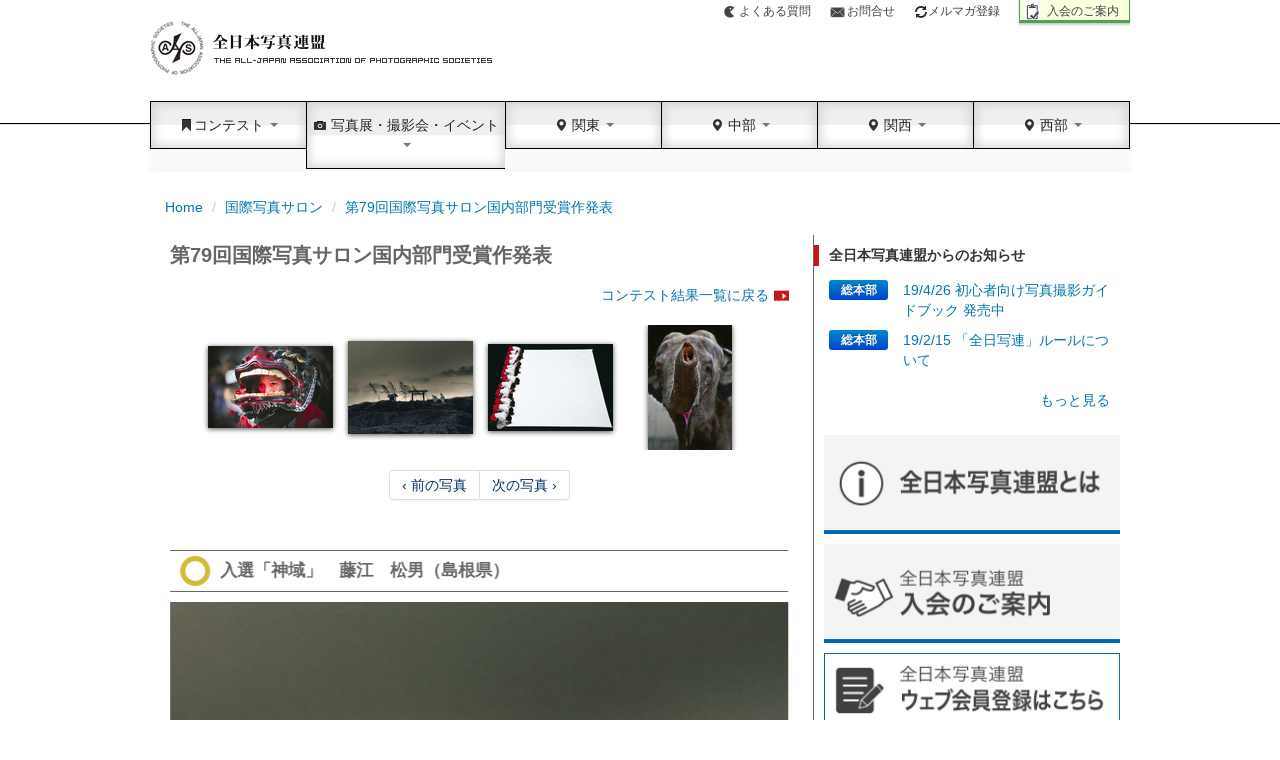

--- FILE ---
content_type: text/html; charset=UTF-8
request_url: https://www.photo-asahi.com/contest/2/547/result/697/52051.htm
body_size: 14205
content:
<!DOCTYPE html>
<html lang="ja">
<head>
<meta http-equiv="Content-Type" content="text/html; charset=utf-8">
<meta name="Keywords" content="全日本写真連盟,国際写真サロン,全日本写真展,日本の自然,関東本部,関西本部,中部本部,西部本部">
<meta name="Description" content="朝日新聞社が後援する写真愛好家の組織。コンクールの情報や入賞作品を紹介。">

  <meta name="robots" content="noindex" />

<link rel='canonical' href='https://www.photo-asahi.com/contest/2/547/result/697/52051.htm'>
<title>第79回国際写真サロン | 全日本写真連盟</title>
<meta name="viewport" content="width=device-width, initial-scale=1.0,minimum-scale=1.0, user-scalable=yes">
<link href="/static/vendor/bootstrap/css/bootstrap.css" rel="stylesheet" media="screen">
<link href="/static/vendor/bootstrap/css/bootstrap-responsive.css" rel="stylesheet">
<link href="/static/vendor/bootstrap-lightbox/bootstrap-lightbox.css" rel="stylesheet">
<link href="/static/vendor/bxslider/css/bxslider.css" rel="stylesheet">
<link href="/static/css/style.css?1708582338" rel="stylesheet">


    <!-- HTML5 shim, for IE6-8 support of HTML5 elements -->
    <!--[if lt IE 9]>
      <script src="https://html5shim.googlecode.com/svn/trunk/html5.js"></script>
    <![endif]-->
    
    <!--[if lte IE 7]>
<link href="/static/css/ie.css" rel="stylesheet" type="text/css" />
<![endif]-->
    <script src="https://ajax.googleapis.com/ajax/libs/jquery/3.6.0/jquery.min.js"></script>
    <link href="https://cdnjs.cloudflare.com/ajax/libs/lightbox2/2.7.1/css/lightbox.css" rel="stylesheet">
<script src="https://cdnjs.cloudflare.com/ajax/libs/lightbox2/2.7.1/js/lightbox.min.js" type="text/javascript"></script>
    <script src="/static/vendor/lazyload/js/lazyload.min.js"></script>

    <script src="/static/vendor/jquery.touchSwipe/jquery.touchSwipe.min.js"></script>
<!-- Google tag (gtag.js) -->
<script async src="https://www.googletagmanager.com/gtag/js?id=G-5ZZERD7540"></script>
<script>
  window.dataLayer = window.dataLayer || [];
  function gtag(){dataLayer.push(arguments);}
  gtag('js', new Date());

  gtag('config', 'G-5ZZERD7540');
</script>
  </head>
  <body>

<div class="container">
<header>
<ul class="list_header">
<li class="q"><a href="/faq/">よくある質問</a></li>
<li class="inq"><a href="/contact/">お問合せ</a></li>
<li class="profile"><a href="https://nx57.asp.cuenote.jp/mypage/regist/bsTT3gsb3sbbTRSz" target="_blank"><i class="icon-refresh"></i>メルマガ登録</a></li>
<li class="apply"><a href="/inquiry/">入会のご案内</a></li>
</ul>

<h1><a href="/">全日本写真連盟</a></h1>
</header>


<div id="navbar" class="navbar">
      <div class="navbar-inner">
      <span class="brand"><a href="/"><img src="/static/img/logo_photoasahi_mini.png" alt=""></a></span>
          <a class="btn btn-navbar" data-toggle="collapse" data-target=".nav-collapse">
            <span class="icon-bar"></span>
            <span class="icon-bar"></span>
            <span class="icon-bar"></span>
          </a>
          
          
          <div class="nav-collapse collapse" id="nav-collapse-01">
            <ul class="nav">
            
            <li class="dropdown"><a href="javascript:void(0)" class="dropdown-toggle" data-toggle="dropdown"><i class="icon-bookmark"></i>コンテスト <b class="caret"></b></a>
            <ul class="dropdown-menu">
                    <li><a href="/contest/list/">コンテスト一覧</a></li>
                    <li><a href="/contest/entry/">コンテスト募集</a></li>
                    <li><a href="/contest/result/">コンテスト結果</a></li>
                    <li><a href="/contest/book/">作品集</a></li>
                    <li><a href="/contest/tour/">作品展示案内</a></li>
            </ul></li>
            
            <li class="dropdown menu_h2"><a href="javascript:void(0)" class="dropdown-toggle" data-toggle="dropdown"><i class="icon-camera"></i> 写真展・撮影会・イベント <b class="caret"></b></a>
<ul class="dropdown-menu">
                    <li><a href="/event/exhibition/">写真展</a></li>
                    <li><a href="/event/photosession/">撮影会</a></li>
                    <li><a href="/event/other/">イベント</a></li>
            </ul></li>
                
            <li class="dropdown"><a href="javascript:void(0)" class="dropdown-toggle" data-toggle="dropdown"><i class="icon-map-marker"></i> 関東 <b class="caret"></b></a>                        
<ul class="dropdown-menu">
                    <li><a href="/kanto/">関東</a></li>
                                          <li><a href="/hokkaido/">北海道</a></li>
                                          <li><a href="/aomori/">青森県</a></li>
                                          <li><a href="/iwate/">岩手県</a></li>
                                          <li><a href="/miyagi/">宮城県</a></li>
                                          <li><a href="/akita/">秋田県</a></li>
                                          <li><a href="/yamagata/">山形県</a></li>
                                          <li><a href="/fukushima/">福島県</a></li>
                                          <li><a href="/ibaraki/">茨城県</a></li>
                                          <li><a href="/tochigi/">栃木県</a></li>
                                          <li><a href="/gunma/">群馬県</a></li>
                                          <li><a href="/saitama/">埼玉県</a></li>
                                          <li><a href="/chiba/">千葉県</a></li>
                                          <li><a href="/tokyo/">東京都</a></li>
                                          <li><a href="/kanagawa/">神奈川県</a></li>
                                          <li><a href="/niigata/">新潟県</a></li>
                                          <li><a href="/yamanashi/">山梨県</a></li>
                                          <li><a href="/nagano/">長野県</a></li>
                                          <li><a href="/shizuoka/">静岡県</a></li>
                                                            </ul>
            </li>
            <li class="dropdown"><a href="javascript:void(0)" class="dropdown-toggle" data-toggle="dropdown"><i class="icon-map-marker"></i> 中部  <b class="caret"></b></a>                        
<ul class="dropdown-menu">
                    <li><a href="/chubu/">中部地域</a></li>
                                          <li><a href="/gifu/" >岐阜県</a></li>
                                          <li><a href="/aichi/" >愛知県</a></li>
                                          <li><a href="/mie/" >三重県</a></li>
                                                             
                    </ul>
                  </li>
            <li class="dropdown"><a href="javascript:void(0)" class="dropdown-toggle" data-toggle="dropdown"><i class="icon-map-marker"></i> 関西  <b class="caret"></b></a>                        
<ul class="dropdown-menu">
                    <li><a href="/kansai/">関西本部</a></li>
                                          <li><a href="/toyama/" >富山県</a></li>
                                          <li><a href="/ishikawa/" >石川県</a></li>
                                          <li><a href="/fukui/" >福井県</a></li>
                                          <li><a href="/shiga/" >滋賀県</a></li>
                                          <li><a href="/kyoto/" >京都府</a></li>
                                          <li><a href="/osaka/" >大阪府</a></li>
                                          <li><a href="/santan/" >三たん地方</a></li>
                                          <li><a href="/hyogo/" >兵庫県</a></li>
                                          <li><a href="/nara/" >奈良県</a></li>
                                          <li><a href="/wakayama/" >和歌山県</a></li>
                                          <li><a href="/tottori/" >鳥取県</a></li>
                                          <li><a href="/shimane/" >島根県</a></li>
                                          <li><a href="/okayama/" >岡山県</a></li>
                                          <li><a href="/bingo/" >備後地方</a></li>
                                          <li><a href="/hiroshima/" >広島県</a></li>
                                          <li><a href="/tokushima/" >徳島県</a></li>
                                          <li><a href="/kagawa/" >香川県</a></li>
                                          <li><a href="/ehime/" >愛媛県</a></li>
                                          <li><a href="/kochi/" >高知県</a></li>
                                                      
                    </ul>
                  </li>
            <li class="dropdown"><a href="javascript:void(0)" class="dropdown-toggle" data-toggle="dropdown"><i class="icon-map-marker"></i> 西部  <b class="caret"></b></a>                        
<ul class="dropdown-menu">
                    <li><a href="/seibu/">西部地域</a></li>
                                          <li><a href="/yamaguchi/" tabindex="-1">山口県</a></li>
                                          <li><a href="/fukuoka/" tabindex="-1">福岡県</a></li>
                                          <li><a href="/saga/" tabindex="-1">佐賀県</a></li>
                                          <li><a href="/nagasaki/" tabindex="-1">長崎県</a></li>
                                          <li><a href="/kumamoto/" tabindex="-1">熊本県</a></li>
                                          <li><a href="/oita/" tabindex="-1">大分県</a></li>
                                          <li><a href="/miyazaki/" tabindex="-1">宮崎県</a></li>
                                          <li><a href="/kagoshima/" tabindex="-1">鹿児島県</a></li>
                                          <li><a href="/okinawa/" tabindex="-1">沖縄県</a></li>
                                                         
                    </ul>
                  </li>
</ul>

          </div><!--/.nav-collapse -->
          
          
          
        </div>
      </div>
    </div><!-- header container end -->


<div class="container">
    
<ul class="breadcrumb">
    <li><a href="/">Home</a> 
      <span class="divider">/</span>
    </li>
  
      <li><a href="/contest/2/">国際写真サロン</a>  <span class="divider">/</span></li>
      <li><a href="/contest/2/547/result/697/">第79回国際写真サロン国内部門受賞作発表</a> </li>
  </ul>    <div class="container-fluid">
    <div class="row-fluid">

        <div id="leaf" class="span8 clearfix">

<h2 class="t_main">第79回国際写真サロン国内部門受賞作発表</h2>
<span class="more"><a href="/contest/2/547/result/">コンテスト結果一覧に戻る</a></span>
    <div id="topcarousel">
    <div class="carousel slide" data-interval="false">
      <!-- Carousel items -->
      <div id="myCarousel" class="carousel-inner thumb">
                <div class="active item">
                            <div class="thumb_photoarea"><img src="/storage/2018/12/19/1646148518/t/125/160/d/8518.jpg" alt="" data-photo-id="52022"></div>
                            <div class="thumb_photoarea"><img src="/storage/2018/12/19/1646177950/t/125/131/d/7950.jpg" alt="" data-photo-id="52023"></div>
                            <div class="thumb_photoarea"><img src="/storage/2018/12/19/1646191760/t/125/171/d/1760.jpg" alt="" data-photo-id="52024"></div>
                            <div class="thumb_photoarea"><img src="/storage/2018/12/19/1646217880/t/125/84/d/7880.jpg" alt="" data-photo-id="52025"></div>
                    </div>
                <div class="active item">
                            <div class="thumb_photoarea"><img src="/storage/2018/12/19/1646246445/t/125/87/d/6445.jpg" alt="" data-photo-id="52026"></div>
                            <div class="thumb_photoarea"><img src="/storage/2018/12/19/1646266146/t/125/92/d/6146.jpg" alt="" data-photo-id="52027"></div>
                            <div class="thumb_photoarea"><img src="/storage/2018/12/19/1646281671/t/125/88/d/1671.jpg" alt="" data-photo-id="52028"></div>
                            <div class="thumb_photoarea"><img src="/storage/2018/12/19/1646317290/t/125/177/d/7290.jpg" alt="" data-photo-id="52029"></div>
                    </div>
                <div class="active item">
                            <div class="thumb_photoarea"><img src="/storage/2018/12/19/1646334755/t/125/82/d/4755.jpg" alt="" data-photo-id="52030"></div>
                            <div class="thumb_photoarea"><img src="/storage/2018/12/19/1646352013/t/125/150/d/2013.jpg" alt="" data-photo-id="52031"></div>
                            <div class="thumb_photoarea"><img src="/storage/2018/12/19/1646383135/t/125/67/d/3135.jpg" alt="" data-photo-id="52032"></div>
                            <div class="thumb_photoarea"><img src="/storage/2018/12/19/1646405162/t/125/144/d/5162.jpg" alt="" data-photo-id="52033"></div>
                    </div>
                <div class="active item">
                            <div class="thumb_photoarea"><img src="/storage/2018/12/19/1646424819/t/125/111/d/4819.jpg" alt="" data-photo-id="52034"></div>
                            <div class="thumb_photoarea"><img src="/storage/2018/12/19/1646455012/t/125/83/d/5012.jpg" alt="" data-photo-id="52035"></div>
                            <div class="thumb_photoarea"><img src="/storage/2018/12/19/1646475087/t/125/169/d/5087.jpg" alt="" data-photo-id="52036"></div>
                            <div class="thumb_photoarea"><img src="/storage/2018/12/19/1646496217/t/125/93/d/6217.jpg" alt="" data-photo-id="52037"></div>
                    </div>
                <div class="active item">
                            <div class="thumb_photoarea"><img src="/storage/2018/12/19/1646524997/t/125/91/d/4997.jpg" alt="" data-photo-id="52038"></div>
                            <div class="thumb_photoarea"><img src="/storage/2018/12/19/1646547091/t/125/107/d/7091.jpg" alt="" data-photo-id="52039"></div>
                            <div class="thumb_photoarea"><img src="/storage/2018/12/19/1646563852/t/125/109/d/3852.jpg" alt="" data-photo-id="52040"></div>
                            <div class="thumb_photoarea"><img src="/storage/2018/12/19/1646592324/t/125/86/d/2324.jpg" alt="" data-photo-id="52041"></div>
                    </div>
                <div class="active item">
                            <div class="thumb_photoarea"><img src="/storage/2018/12/19/1647018087/t/125/82/d/8087.jpg" alt="" data-photo-id="52042"></div>
                            <div class="thumb_photoarea"><img src="/storage/2018/12/19/1647035315/t/125/86/d/5315.jpg" alt="" data-photo-id="52043"></div>
                            <div class="thumb_photoarea"><img src="/storage/2018/12/19/1647064046/t/125/84/d/4046.jpg" alt="" data-photo-id="52044"></div>
                            <div class="thumb_photoarea"><img src="/storage/2018/12/19/1647089467/t/125/86/d/9467.jpg" alt="" data-photo-id="52045"></div>
                    </div>
                <div class="active item">
                            <div class="thumb_photoarea"><img src="/storage/2018/12/19/1647112575/t/125/83/d/2575.jpg" alt="" data-photo-id="52046"></div>
                            <div class="thumb_photoarea"><img src="/storage/2018/12/19/1647131064/t/125/79/d/1064.jpg" alt="" data-photo-id="52047"></div>
                            <div class="thumb_photoarea"><img src="/storage/2018/12/19/1647169402/t/125/84/d/9402.jpg" alt="" data-photo-id="52048"></div>
                            <div class="thumb_photoarea"><img src="/storage/2018/12/19/1647184745/t/125/103/d/4745.jpg" alt="" data-photo-id="52049"></div>
                    </div>
                <div class="active item">
                            <div class="thumb_photoarea"><img src="/storage/2018/12/19/1647212152/t/125/82/d/2152.jpg" alt="" data-photo-id="52050"></div>
                            <div class="thumb_photoarea"><img src="/storage/2018/12/19/1647239172/t/125/93/d/9172.jpg" alt="" data-photo-id="52051"></div>
                            <div class="thumb_photoarea"><img src="/storage/2018/12/19/1647251553/t/125/87/d/1553.jpg" alt="" data-photo-id="52052"></div>
                            <div class="thumb_photoarea"><img src="/storage/2018/12/19/1647284881/t/125/185/d/4881.jpg" alt="" data-photo-id="52053"></div>
                    </div>
                <div class="active item">
                            <div class="thumb_photoarea"><img src="/storage/2018/12/19/1647313865/t/125/92/d/3865.jpg" alt="" data-photo-id="52054"></div>
                            <div class="thumb_photoarea"><img src="/storage/2018/12/19/1647337353/t/125/90/d/7353.jpg" alt="" data-photo-id="52055"></div>
                            <div class="thumb_photoarea"><img src="/storage/2018/12/19/1647356895/t/125/89/d/6895.jpg" alt="" data-photo-id="52056"></div>
                            <div class="thumb_photoarea"><img src="/storage/2018/12/19/1647385893/t/125/83/d/5893.jpg" alt="" data-photo-id="52057"></div>
                    </div>
                <div class="active item">
                            <div class="thumb_photoarea"><img src="/storage/2018/12/19/1647402933/t/125/189/d/2933.jpg" alt="" data-photo-id="52058"></div>
                            <div class="thumb_photoarea"><img src="/storage/2018/12/19/1647438402/t/125/87/d/8402.jpg" alt="" data-photo-id="52059"></div>
                            <div class="thumb_photoarea"><img src="/storage/2018/12/19/1647453249/t/125/103/d/3249.jpg" alt="" data-photo-id="52060"></div>
                            <div class="thumb_photoarea"><img src="/storage/2018/12/19/1647485531/t/125/149/d/5531.jpg" alt="" data-photo-id="52061"></div>
                    </div>
                <div class="active item">
                            <div class="thumb_photoarea"><img src="/storage/2018/12/19/1647508242/t/125/87/d/8242.jpg" alt="" data-photo-id="52062"></div>
                            <div class="thumb_photoarea"><img src="/storage/2018/12/19/1647525966/t/125/82/d/5966.jpg" alt="" data-photo-id="52063"></div>
                            <div class="thumb_photoarea"><img src="/storage/2018/12/19/1647558772/t/125/82/d/8772.jpg" alt="" data-photo-id="52064"></div>
                            <div class="thumb_photoarea"><img src="/storage/2018/12/19/1647575994/t/125/83/d/5994.jpg" alt="" data-photo-id="52065"></div>
                    </div>
                <div class="active item">
                            <div class="thumb_photoarea"><img src="/storage/2018/12/19/1648005291/t/125/165/d/5291.jpg" alt="" data-photo-id="52066"></div>
                    </div>
              </div>
      <!-- Carousel nav -->
 <!--    <a class="carousel-control navleft" href="#myCarousel" data-slide="prev">‹</a>
      <a class="carousel-control navright" href="#myCarousel" data-slide="next">›</a>
      -->
      
    </div><!-- carousel end -->
<div class="pagination pagination-centered">
<ul>
      <li id="list-prev"></li>
      <li id="list-next"></li>
        </ul>
</div>

    </div>


<div class="carousel slide"  data-interval="false">
  <!-- Carousel items -->
  <div id="myCarousel2" class="carousel-inner">
  
    <div class="item active item-count-0 item-hidden " data-photo-id="52022" data-src="/storage/2018/12/19/1646148518/8518.jpg" data-alt="審査委員特別賞「姉妹の傘」　宮田　ゆか（山口県）"><div class="carousel-phototitle">
      <h2 class="award"><span>&nbsp;</span>審査委員特別賞「姉妹の傘」　宮田　ゆか（山口県）</h2>
    </div>
<a href="/storage/2018/12/19/1646148518/8518.jpg" data-lightbox="image" title="審査委員特別賞「姉妹の傘」　宮田　ゆか（山口県）"><img src="/storage/2018/12/19/1646148518/t/388/500/d/8518.jpg" data-src="/storage/2018/12/19/1646148518/t/388/500/d/8518.jpg" alt=""></a>
<p class="photo-detail">お祭りの顔のメイクを撮った写真を多く見る中で、作者が素直に「可愛い」と感じたままが表現されている。夕暮れ時の光が被写体とフィットし、２人のキツネ顔が傘の中に入ることで姉妹の可愛い姿を強調できた。</p>


                <div class="sns_area">
                <ul class="clearfix">
                <li>
                  <a href="https://twitter.com/share" data-url="https://www.photo-asahi.com/contest/2/547/result/697/52051.htm" data-text="姉妹の傘" class="twitter-share-button">Tweet</a>
</li>
                <li>
      <div id="fb-root"></div>
<div class="fb-like" data-href="https://www.photo-asahi.com/contest/2/547/result/697/52051.htm" data-text="姉妹の傘"  data-send="false" data-layout="button_count" data-width="450" data-show-faces="true"></div>
</li>
</ul>

                </div>


<p>
  <i class="icon-search"></i> 
  写真をクリックすると拡大して表示されます
</p>
</div>

  
    <div class="item active item-count-1 item-hidden " data-photo-id="52023" data-src="/storage/2018/12/19/1646177950/7950.jpg" data-alt="審査委員特別賞「誕生」　那須　裕一朗（福岡県）"><div class="carousel-phototitle">
      <h2 class="award"><span>&nbsp;</span>審査委員特別賞「誕生」　那須　裕一朗（福岡県）</h2>
    </div>
<a href="/storage/2018/12/19/1646177950/7950.jpg" data-lightbox="image" title="審査委員特別賞「誕生」　那須　裕一朗（福岡県）"><img src="/storage/2018/12/19/1646177950/t/476/500/d/7950.jpg" data-src="/storage/2018/12/19/1646177950/t/476/500/d/7950.jpg" alt=""></a>
<p class="photo-detail">誰も否定できない可愛さあふれる写真。人間の手と子猫とのスケールの違いにちょっと驚かされもする作品だ。</p>


                <div class="sns_area">
                <ul class="clearfix">
                <li>
                  <a href="https://twitter.com/share" data-url="https://www.photo-asahi.com/contest/2/547/result/697/52051.htm" data-text="誕生" class="twitter-share-button">Tweet</a>
</li>
                <li>
      <div id="fb-root"></div>
<div class="fb-like" data-href="https://www.photo-asahi.com/contest/2/547/result/697/52051.htm" data-text="誕生"  data-send="false" data-layout="button_count" data-width="450" data-show-faces="true"></div>
</li>
</ul>

                </div>


<p>
  <i class="icon-search"></i> 
  写真をクリックすると拡大して表示されます
</p>
</div>

  
    <div class="item active item-count-2 item-hidden " data-photo-id="52024" data-src="/storage/2018/12/19/1646191760/1760.jpg" data-alt="審査委員特別賞「帰り道」　梁井　英雄（三重県）"><div class="carousel-phototitle">
      <h2 class="award"><span>&nbsp;</span>審査委員特別賞「帰り道」　梁井　英雄（三重県）</h2>
    </div>
<a href="/storage/2018/12/19/1646191760/1760.jpg" data-lightbox="image" title="審査委員特別賞「帰り道」　梁井　英雄（三重県）"><img src="/storage/2018/12/19/1646191760/t/365/500/d/1760.jpg" data-src="/storage/2018/12/19/1646191760/t/365/500/d/1760.jpg" alt=""></a>
<p class="photo-detail">母の手と子どもの背中がつながっているということが素晴らしい。親子の強い絆を感じる。傘の下の陰にいるもう１人の子どもを少し明るく出してあげると、もっと親子の情感が出たと思う。</p>


                <div class="sns_area">
                <ul class="clearfix">
                <li>
                  <a href="https://twitter.com/share" data-url="https://www.photo-asahi.com/contest/2/547/result/697/52051.htm" data-text="帰り道" class="twitter-share-button">Tweet</a>
</li>
                <li>
      <div id="fb-root"></div>
<div class="fb-like" data-href="https://www.photo-asahi.com/contest/2/547/result/697/52051.htm" data-text="帰り道"  data-send="false" data-layout="button_count" data-width="450" data-show-faces="true"></div>
</li>
</ul>

                </div>


<p>
  <i class="icon-search"></i> 
  写真をクリックすると拡大して表示されます
</p>
</div>

  
    <div class="item active item-count-3 item-hidden " data-photo-id="52025" data-src="/storage/2018/12/19/1646217880/7880.jpg" data-alt="入選「道草」　小畑　一弘（岩手県）"><div class="carousel-phototitle">
      <h2 class="award"><span>&nbsp;</span>入選「道草」　小畑　一弘（岩手県）</h2>
    </div>
<a href="/storage/2018/12/19/1646217880/7880.jpg" data-lightbox="image" title="入選「道草」　小畑　一弘（岩手県）"><img src="/storage/2018/12/19/1646217880/t/737/500/d/7880.jpg" data-src="/storage/2018/12/19/1646217880/t/737/500/d/7880.jpg" alt=""></a>
<p class="photo-detail"></p>


                <div class="sns_area">
                <ul class="clearfix">
                <li>
                  <a href="https://twitter.com/share" data-url="https://www.photo-asahi.com/contest/2/547/result/697/52051.htm" data-text="道草" class="twitter-share-button">Tweet</a>
</li>
                <li>
      <div id="fb-root"></div>
<div class="fb-like" data-href="https://www.photo-asahi.com/contest/2/547/result/697/52051.htm" data-text="道草"  data-send="false" data-layout="button_count" data-width="450" data-show-faces="true"></div>
</li>
</ul>

                </div>


<p>
  <i class="icon-search"></i> 
  写真をクリックすると拡大して表示されます
</p>
</div>

  
    <div class="item active item-count-4 item-hidden " data-photo-id="52026" data-src="/storage/2018/12/19/1646246445/6445.jpg" data-alt="入選「夢の中へ」　三浦　進（秋田県）"><div class="carousel-phototitle">
      <h2 class="award"><span>&nbsp;</span>入選「夢の中へ」　三浦　進（秋田県）</h2>
    </div>
<a href="/storage/2018/12/19/1646246445/6445.jpg" data-lightbox="image" title="入選「夢の中へ」　三浦　進（秋田県）"><img src="/storage/2018/12/19/1646246445/t/712/500/d/6445.jpg" data-src="/storage/2018/12/19/1646246445/t/712/500/d/6445.jpg" alt=""></a>
<p class="photo-detail"></p>


                <div class="sns_area">
                <ul class="clearfix">
                <li>
                  <a href="https://twitter.com/share" data-url="https://www.photo-asahi.com/contest/2/547/result/697/52051.htm" data-text="夢の中へ" class="twitter-share-button">Tweet</a>
</li>
                <li>
      <div id="fb-root"></div>
<div class="fb-like" data-href="https://www.photo-asahi.com/contest/2/547/result/697/52051.htm" data-text="夢の中へ"  data-send="false" data-layout="button_count" data-width="450" data-show-faces="true"></div>
</li>
</ul>

                </div>


<p>
  <i class="icon-search"></i> 
  写真をクリックすると拡大して表示されます
</p>
</div>

  
    <div class="item active item-count-5 item-hidden " data-photo-id="52027" data-src="/storage/2018/12/19/1646266146/6146.jpg" data-alt="入選「出番前」　五十嵐　邦彦（秋田県）"><div class="carousel-phototitle">
      <h2 class="award"><span>&nbsp;</span>入選「出番前」　五十嵐　邦彦（秋田県）</h2>
    </div>
<a href="/storage/2018/12/19/1646266146/6146.jpg" data-lightbox="image" title="入選「出番前」　五十嵐　邦彦（秋田県）"><img src="/storage/2018/12/19/1646266146/t/672/500/d/6146.jpg" data-src="/storage/2018/12/19/1646266146/t/672/500/d/6146.jpg" alt=""></a>
<p class="photo-detail"></p>


                <div class="sns_area">
                <ul class="clearfix">
                <li>
                  <a href="https://twitter.com/share" data-url="https://www.photo-asahi.com/contest/2/547/result/697/52051.htm" data-text="出番前" class="twitter-share-button">Tweet</a>
</li>
                <li>
      <div id="fb-root"></div>
<div class="fb-like" data-href="https://www.photo-asahi.com/contest/2/547/result/697/52051.htm" data-text="出番前"  data-send="false" data-layout="button_count" data-width="450" data-show-faces="true"></div>
</li>
</ul>

                </div>


<p>
  <i class="icon-search"></i> 
  写真をクリックすると拡大して表示されます
</p>
</div>

  
    <div class="item active item-count-6 item-hidden " data-photo-id="52028" data-src="/storage/2018/12/19/1646281671/1671.jpg" data-alt="入選「希望の朝」　古橋　一郎（茨城県）"><div class="carousel-phototitle">
      <h2 class="award"><span>&nbsp;</span>入選「希望の朝」　古橋　一郎（茨城県）</h2>
    </div>
<a href="/storage/2018/12/19/1646281671/1671.jpg" data-lightbox="image" title="入選「希望の朝」　古橋　一郎（茨城県）"><img src="/storage/2018/12/19/1646281671/t/708/500/d/1671.jpg" data-src="/storage/2018/12/19/1646281671/t/708/500/d/1671.jpg" alt=""></a>
<p class="photo-detail"></p>


                <div class="sns_area">
                <ul class="clearfix">
                <li>
                  <a href="https://twitter.com/share" data-url="https://www.photo-asahi.com/contest/2/547/result/697/52051.htm" data-text="希望の朝" class="twitter-share-button">Tweet</a>
</li>
                <li>
      <div id="fb-root"></div>
<div class="fb-like" data-href="https://www.photo-asahi.com/contest/2/547/result/697/52051.htm" data-text="希望の朝"  data-send="false" data-layout="button_count" data-width="450" data-show-faces="true"></div>
</li>
</ul>

                </div>


<p>
  <i class="icon-search"></i> 
  写真をクリックすると拡大して表示されます
</p>
</div>

  
    <div class="item active item-count-7 item-hidden " data-photo-id="52029" data-src="/storage/2018/12/19/1646317290/7290.jpg" data-alt="入選「出現」　佐海　忠夫（栃木県）"><div class="carousel-phototitle">
      <h2 class="award"><span>&nbsp;</span>入選「出現」　佐海　忠夫（栃木県）</h2>
    </div>
<a href="/storage/2018/12/19/1646317290/7290.jpg" data-lightbox="image" title="入選「出現」　佐海　忠夫（栃木県）"><img src="/storage/2018/12/19/1646317290/t/352/500/d/7290.jpg" data-src="/storage/2018/12/19/1646317290/t/352/500/d/7290.jpg" alt=""></a>
<p class="photo-detail"></p>


                <div class="sns_area">
                <ul class="clearfix">
                <li>
                  <a href="https://twitter.com/share" data-url="https://www.photo-asahi.com/contest/2/547/result/697/52051.htm" data-text="出現" class="twitter-share-button">Tweet</a>
</li>
                <li>
      <div id="fb-root"></div>
<div class="fb-like" data-href="https://www.photo-asahi.com/contest/2/547/result/697/52051.htm" data-text="出現"  data-send="false" data-layout="button_count" data-width="450" data-show-faces="true"></div>
</li>
</ul>

                </div>


<p>
  <i class="icon-search"></i> 
  写真をクリックすると拡大して表示されます
</p>
</div>

  
    <div class="item active item-count-8 item-hidden " data-photo-id="52030" data-src="/storage/2018/12/19/1646334755/4755.jpg" data-alt="入選「村回り」　大野　登（埼玉県）"><div class="carousel-phototitle">
      <h2 class="award"><span>&nbsp;</span>入選「村回り」　大野　登（埼玉県）</h2>
    </div>
<a href="/storage/2018/12/19/1646334755/4755.jpg" data-lightbox="image" title="入選「村回り」　大野　登（埼玉県）"><img src="/storage/2018/12/19/1646334755/t/756/500/d/4755.jpg" data-src="/storage/2018/12/19/1646334755/t/756/500/d/4755.jpg" alt=""></a>
<p class="photo-detail"></p>


                <div class="sns_area">
                <ul class="clearfix">
                <li>
                  <a href="https://twitter.com/share" data-url="https://www.photo-asahi.com/contest/2/547/result/697/52051.htm" data-text="村回り" class="twitter-share-button">Tweet</a>
</li>
                <li>
      <div id="fb-root"></div>
<div class="fb-like" data-href="https://www.photo-asahi.com/contest/2/547/result/697/52051.htm" data-text="村回り"  data-send="false" data-layout="button_count" data-width="450" data-show-faces="true"></div>
</li>
</ul>

                </div>


<p>
  <i class="icon-search"></i> 
  写真をクリックすると拡大して表示されます
</p>
</div>

  
    <div class="item active item-count-9 item-hidden " data-photo-id="52031" data-src="/storage/2018/12/19/1646352013/2013.jpg" data-alt="入選「希望」　古清水　輝光（千葉県）"><div class="carousel-phototitle">
      <h2 class="award"><span>&nbsp;</span>入選「希望」　古清水　輝光（千葉県）</h2>
    </div>
<a href="/storage/2018/12/19/1646352013/2013.jpg" data-lightbox="image" title="入選「希望」　古清水　輝光（千葉県）"><img src="/storage/2018/12/19/1646352013/t/415/500/d/2013.jpg" data-src="/storage/2018/12/19/1646352013/t/415/500/d/2013.jpg" alt=""></a>
<p class="photo-detail"></p>


                <div class="sns_area">
                <ul class="clearfix">
                <li>
                  <a href="https://twitter.com/share" data-url="https://www.photo-asahi.com/contest/2/547/result/697/52051.htm" data-text="希望" class="twitter-share-button">Tweet</a>
</li>
                <li>
      <div id="fb-root"></div>
<div class="fb-like" data-href="https://www.photo-asahi.com/contest/2/547/result/697/52051.htm" data-text="希望"  data-send="false" data-layout="button_count" data-width="450" data-show-faces="true"></div>
</li>
</ul>

                </div>


<p>
  <i class="icon-search"></i> 
  写真をクリックすると拡大して表示されます
</p>
</div>

  
    <div class="item active item-count-10 item-hidden " data-photo-id="52032" data-src="/storage/2018/12/19/1646383135/3135.jpg" data-alt="入選「SEXY！」　鳥山　妙子（神奈川県）"><div class="carousel-phototitle">
      <h2 class="award"><span>&nbsp;</span>入選「SEXY！」　鳥山　妙子（神奈川県）</h2>
    </div>
<a href="/storage/2018/12/19/1646383135/3135.jpg" data-lightbox="image" title="入選「SEXY！」　鳥山　妙子（神奈川県）"><img src="/storage/2018/12/19/1646383135/t/925/500/d/3135.jpg" data-src="/storage/2018/12/19/1646383135/t/925/500/d/3135.jpg" alt=""></a>
<p class="photo-detail"></p>


                <div class="sns_area">
                <ul class="clearfix">
                <li>
                  <a href="https://twitter.com/share" data-url="https://www.photo-asahi.com/contest/2/547/result/697/52051.htm" data-text="SEXY！" class="twitter-share-button">Tweet</a>
</li>
                <li>
      <div id="fb-root"></div>
<div class="fb-like" data-href="https://www.photo-asahi.com/contest/2/547/result/697/52051.htm" data-text="SEXY！"  data-send="false" data-layout="button_count" data-width="450" data-show-faces="true"></div>
</li>
</ul>

                </div>


<p>
  <i class="icon-search"></i> 
  写真をクリックすると拡大して表示されます
</p>
</div>

  
    <div class="item active item-count-11 item-hidden " data-photo-id="52033" data-src="/storage/2018/12/19/1646405162/5162.jpg" data-alt="入選「形相」　増田　将洋（新潟県）"><div class="carousel-phototitle">
      <h2 class="award"><span>&nbsp;</span>入選「形相」　増田　将洋（新潟県）</h2>
    </div>
<a href="/storage/2018/12/19/1646405162/5162.jpg" data-lightbox="image" title="入選「形相」　増田　将洋（新潟県）"><img src="/storage/2018/12/19/1646405162/t/431/500/d/5162.jpg" data-src="/storage/2018/12/19/1646405162/t/431/500/d/5162.jpg" alt=""></a>
<p class="photo-detail"></p>


                <div class="sns_area">
                <ul class="clearfix">
                <li>
                  <a href="https://twitter.com/share" data-url="https://www.photo-asahi.com/contest/2/547/result/697/52051.htm" data-text="形相" class="twitter-share-button">Tweet</a>
</li>
                <li>
      <div id="fb-root"></div>
<div class="fb-like" data-href="https://www.photo-asahi.com/contest/2/547/result/697/52051.htm" data-text="形相"  data-send="false" data-layout="button_count" data-width="450" data-show-faces="true"></div>
</li>
</ul>

                </div>


<p>
  <i class="icon-search"></i> 
  写真をクリックすると拡大して表示されます
</p>
</div>

  
    <div class="item active item-count-12 item-hidden " data-photo-id="52034" data-src="/storage/2018/12/19/1646424819/4819.jpg" data-alt="入選「荒天の兆し」　山内　和子（福井県）"><div class="carousel-phototitle">
      <h2 class="award"><span>&nbsp;</span>入選「荒天の兆し」　山内　和子（福井県）</h2>
    </div>
<a href="/storage/2018/12/19/1646424819/4819.jpg" data-lightbox="image" title="入選「荒天の兆し」　山内　和子（福井県）"><img src="/storage/2018/12/19/1646424819/t/559/500/d/4819.jpg" data-src="/storage/2018/12/19/1646424819/t/559/500/d/4819.jpg" alt=""></a>
<p class="photo-detail"></p>


                <div class="sns_area">
                <ul class="clearfix">
                <li>
                  <a href="https://twitter.com/share" data-url="https://www.photo-asahi.com/contest/2/547/result/697/52051.htm" data-text="荒天の兆し" class="twitter-share-button">Tweet</a>
</li>
                <li>
      <div id="fb-root"></div>
<div class="fb-like" data-href="https://www.photo-asahi.com/contest/2/547/result/697/52051.htm" data-text="荒天の兆し"  data-send="false" data-layout="button_count" data-width="450" data-show-faces="true"></div>
</li>
</ul>

                </div>


<p>
  <i class="icon-search"></i> 
  写真をクリックすると拡大して表示されます
</p>
</div>

  
    <div class="item active item-count-13 item-hidden " data-photo-id="52035" data-src="/storage/2018/12/19/1646455012/5012.jpg" data-alt="入選「旧街道」　堀江　柾夫（岐阜県）"><div class="carousel-phototitle">
      <h2 class="award"><span>&nbsp;</span>入選「旧街道」　堀江　柾夫（岐阜県）</h2>
    </div>
<a href="/storage/2018/12/19/1646455012/5012.jpg" data-lightbox="image" title="入選「旧街道」　堀江　柾夫（岐阜県）"><img src="/storage/2018/12/19/1646455012/t/748/500/d/5012.jpg" data-src="/storage/2018/12/19/1646455012/t/748/500/d/5012.jpg" alt=""></a>
<p class="photo-detail"></p>


                <div class="sns_area">
                <ul class="clearfix">
                <li>
                  <a href="https://twitter.com/share" data-url="https://www.photo-asahi.com/contest/2/547/result/697/52051.htm" data-text="旧街道" class="twitter-share-button">Tweet</a>
</li>
                <li>
      <div id="fb-root"></div>
<div class="fb-like" data-href="https://www.photo-asahi.com/contest/2/547/result/697/52051.htm" data-text="旧街道"  data-send="false" data-layout="button_count" data-width="450" data-show-faces="true"></div>
</li>
</ul>

                </div>


<p>
  <i class="icon-search"></i> 
  写真をクリックすると拡大して表示されます
</p>
</div>

  
    <div class="item active item-count-14 item-hidden " data-photo-id="52036" data-src="/storage/2018/12/19/1646475087/5087.jpg" data-alt="入選「宮出し」　笹沼　昭二（静岡県）"><div class="carousel-phototitle">
      <h2 class="award"><span>&nbsp;</span>入選「宮出し」　笹沼　昭二（静岡県）</h2>
    </div>
<a href="/storage/2018/12/19/1646475087/5087.jpg" data-lightbox="image" title="入選「宮出し」　笹沼　昭二（静岡県）"><img src="/storage/2018/12/19/1646475087/t/367/500/d/5087.jpg" data-src="/storage/2018/12/19/1646475087/t/367/500/d/5087.jpg" alt=""></a>
<p class="photo-detail"></p>


                <div class="sns_area">
                <ul class="clearfix">
                <li>
                  <a href="https://twitter.com/share" data-url="https://www.photo-asahi.com/contest/2/547/result/697/52051.htm" data-text="宮出し" class="twitter-share-button">Tweet</a>
</li>
                <li>
      <div id="fb-root"></div>
<div class="fb-like" data-href="https://www.photo-asahi.com/contest/2/547/result/697/52051.htm" data-text="宮出し"  data-send="false" data-layout="button_count" data-width="450" data-show-faces="true"></div>
</li>
</ul>

                </div>


<p>
  <i class="icon-search"></i> 
  写真をクリックすると拡大して表示されます
</p>
</div>

  
    <div class="item active item-count-15 item-hidden " data-photo-id="52037" data-src="/storage/2018/12/19/1646496217/6217.jpg" data-alt="入選「アピール」　堀田　武（愛知県）"><div class="carousel-phototitle">
      <h2 class="award"><span>&nbsp;</span>入選「アピール」　堀田　武（愛知県）</h2>
    </div>
<a href="/storage/2018/12/19/1646496217/6217.jpg" data-lightbox="image" title="入選「アピール」　堀田　武（愛知県）"><img src="/storage/2018/12/19/1646496217/t/670/500/d/6217.jpg" data-src="/storage/2018/12/19/1646496217/t/670/500/d/6217.jpg" alt=""></a>
<p class="photo-detail"></p>


                <div class="sns_area">
                <ul class="clearfix">
                <li>
                  <a href="https://twitter.com/share" data-url="https://www.photo-asahi.com/contest/2/547/result/697/52051.htm" data-text="アピール" class="twitter-share-button">Tweet</a>
</li>
                <li>
      <div id="fb-root"></div>
<div class="fb-like" data-href="https://www.photo-asahi.com/contest/2/547/result/697/52051.htm" data-text="アピール"  data-send="false" data-layout="button_count" data-width="450" data-show-faces="true"></div>
</li>
</ul>

                </div>


<p>
  <i class="icon-search"></i> 
  写真をクリックすると拡大して表示されます
</p>
</div>

  
    <div class="item active item-count-16 item-hidden " data-photo-id="52038" data-src="/storage/2018/12/19/1646524997/4997.jpg" data-alt="入選「盛夏」　川合　軍（愛知県）"><div class="carousel-phototitle">
      <h2 class="award"><span>&nbsp;</span>入選「盛夏」　川合　軍（愛知県）</h2>
    </div>
<a href="/storage/2018/12/19/1646524997/4997.jpg" data-lightbox="image" title="入選「盛夏」　川合　軍（愛知県）"><img src="/storage/2018/12/19/1646524997/t/684/500/d/4997.jpg" data-src="/storage/2018/12/19/1646524997/t/684/500/d/4997.jpg" alt=""></a>
<p class="photo-detail"></p>


                <div class="sns_area">
                <ul class="clearfix">
                <li>
                  <a href="https://twitter.com/share" data-url="https://www.photo-asahi.com/contest/2/547/result/697/52051.htm" data-text="盛夏" class="twitter-share-button">Tweet</a>
</li>
                <li>
      <div id="fb-root"></div>
<div class="fb-like" data-href="https://www.photo-asahi.com/contest/2/547/result/697/52051.htm" data-text="盛夏"  data-send="false" data-layout="button_count" data-width="450" data-show-faces="true"></div>
</li>
</ul>

                </div>


<p>
  <i class="icon-search"></i> 
  写真をクリックすると拡大して表示されます
</p>
</div>

  
    <div class="item active item-count-17 item-hidden " data-photo-id="52039" data-src="/storage/2018/12/19/1646547091/7091.jpg" data-alt="入選「猫目線」　安藤　宏幸（愛知県）"><div class="carousel-phototitle">
      <h2 class="award"><span>&nbsp;</span>入選「猫目線」　安藤　宏幸（愛知県）</h2>
    </div>
<a href="/storage/2018/12/19/1646547091/7091.jpg" data-lightbox="image" title="入選「猫目線」　安藤　宏幸（愛知県）"><img src="/storage/2018/12/19/1646547091/t/583/500/d/7091.jpg" data-src="/storage/2018/12/19/1646547091/t/583/500/d/7091.jpg" alt=""></a>
<p class="photo-detail"></p>


                <div class="sns_area">
                <ul class="clearfix">
                <li>
                  <a href="https://twitter.com/share" data-url="https://www.photo-asahi.com/contest/2/547/result/697/52051.htm" data-text="猫目線" class="twitter-share-button">Tweet</a>
</li>
                <li>
      <div id="fb-root"></div>
<div class="fb-like" data-href="https://www.photo-asahi.com/contest/2/547/result/697/52051.htm" data-text="猫目線"  data-send="false" data-layout="button_count" data-width="450" data-show-faces="true"></div>
</li>
</ul>

                </div>


<p>
  <i class="icon-search"></i> 
  写真をクリックすると拡大して表示されます
</p>
</div>

  
    <div class="item active item-count-18 item-hidden " data-photo-id="52040" data-src="/storage/2018/12/19/1646563852/3852.jpg" data-alt="入選「母子」　外勢　肇（愛知県）"><div class="carousel-phototitle">
      <h2 class="award"><span>&nbsp;</span>入選「母子」　外勢　肇（愛知県）</h2>
    </div>
<a href="/storage/2018/12/19/1646563852/3852.jpg" data-lightbox="image" title="入選「母子」　外勢　肇（愛知県）"><img src="/storage/2018/12/19/1646563852/t/572/500/d/3852.jpg" data-src="/storage/2018/12/19/1646563852/t/572/500/d/3852.jpg" alt=""></a>
<p class="photo-detail"></p>


                <div class="sns_area">
                <ul class="clearfix">
                <li>
                  <a href="https://twitter.com/share" data-url="https://www.photo-asahi.com/contest/2/547/result/697/52051.htm" data-text="母子" class="twitter-share-button">Tweet</a>
</li>
                <li>
      <div id="fb-root"></div>
<div class="fb-like" data-href="https://www.photo-asahi.com/contest/2/547/result/697/52051.htm" data-text="母子"  data-send="false" data-layout="button_count" data-width="450" data-show-faces="true"></div>
</li>
</ul>

                </div>


<p>
  <i class="icon-search"></i> 
  写真をクリックすると拡大して表示されます
</p>
</div>

  
    <div class="item active item-count-19 item-hidden " data-photo-id="52041" data-src="/storage/2018/12/19/1646592324/2324.jpg" data-alt="入選「タッチ」　岡本　邦良（愛知県）"><div class="carousel-phototitle">
      <h2 class="award"><span>&nbsp;</span>入選「タッチ」　岡本　邦良（愛知県）</h2>
    </div>
<a href="/storage/2018/12/19/1646592324/2324.jpg" data-lightbox="image" title="入選「タッチ」　岡本　邦良（愛知県）"><img src="/storage/2018/12/19/1646592324/t/718/500/d/2324.jpg" data-src="/storage/2018/12/19/1646592324/t/718/500/d/2324.jpg" alt=""></a>
<p class="photo-detail"></p>


                <div class="sns_area">
                <ul class="clearfix">
                <li>
                  <a href="https://twitter.com/share" data-url="https://www.photo-asahi.com/contest/2/547/result/697/52051.htm" data-text="タッチ" class="twitter-share-button">Tweet</a>
</li>
                <li>
      <div id="fb-root"></div>
<div class="fb-like" data-href="https://www.photo-asahi.com/contest/2/547/result/697/52051.htm" data-text="タッチ"  data-send="false" data-layout="button_count" data-width="450" data-show-faces="true"></div>
</li>
</ul>

                </div>


<p>
  <i class="icon-search"></i> 
  写真をクリックすると拡大して表示されます
</p>
</div>

  
    <div class="item active item-count-20 item-hidden " data-photo-id="52042" data-src="/storage/2018/12/19/1647018087/8087.jpg" data-alt="入選「勝負あり」　池山　資信（三重県）"><div class="carousel-phototitle">
      <h2 class="award"><span>&nbsp;</span>入選「勝負あり」　池山　資信（三重県）</h2>
    </div>
<a href="/storage/2018/12/19/1647018087/8087.jpg" data-lightbox="image" title="入選「勝負あり」　池山　資信（三重県）"><img src="/storage/2018/12/19/1647018087/t/755/500/d/8087.jpg" data-src="/storage/2018/12/19/1647018087/t/755/500/d/8087.jpg" alt=""></a>
<p class="photo-detail"></p>


                <div class="sns_area">
                <ul class="clearfix">
                <li>
                  <a href="https://twitter.com/share" data-url="https://www.photo-asahi.com/contest/2/547/result/697/52051.htm" data-text="勝負あり" class="twitter-share-button">Tweet</a>
</li>
                <li>
      <div id="fb-root"></div>
<div class="fb-like" data-href="https://www.photo-asahi.com/contest/2/547/result/697/52051.htm" data-text="勝負あり"  data-send="false" data-layout="button_count" data-width="450" data-show-faces="true"></div>
</li>
</ul>

                </div>


<p>
  <i class="icon-search"></i> 
  写真をクリックすると拡大して表示されます
</p>
</div>

  
    <div class="item active item-count-21 item-hidden " data-photo-id="52043" data-src="/storage/2018/12/19/1647035315/5315.jpg" data-alt="入選「しゃぼん玉 とんだ」　山田　輝之（三重県）"><div class="carousel-phototitle">
      <h2 class="award"><span>&nbsp;</span>入選「しゃぼん玉 とんだ」　山田　輝之（三重県）</h2>
    </div>
<a href="/storage/2018/12/19/1647035315/5315.jpg" data-lightbox="image" title="入選「しゃぼん玉 とんだ」　山田　輝之（三重県）"><img src="/storage/2018/12/19/1647035315/t/725/500/d/5315.jpg" data-src="/storage/2018/12/19/1647035315/t/725/500/d/5315.jpg" alt=""></a>
<p class="photo-detail"></p>


                <div class="sns_area">
                <ul class="clearfix">
                <li>
                  <a href="https://twitter.com/share" data-url="https://www.photo-asahi.com/contest/2/547/result/697/52051.htm" data-text="しゃぼん玉 とんだ" class="twitter-share-button">Tweet</a>
</li>
                <li>
      <div id="fb-root"></div>
<div class="fb-like" data-href="https://www.photo-asahi.com/contest/2/547/result/697/52051.htm" data-text="しゃぼん玉 とんだ"  data-send="false" data-layout="button_count" data-width="450" data-show-faces="true"></div>
</li>
</ul>

                </div>


<p>
  <i class="icon-search"></i> 
  写真をクリックすると拡大して表示されます
</p>
</div>

  
    <div class="item active item-count-22 item-hidden " data-photo-id="52044" data-src="/storage/2018/12/19/1647064046/4046.jpg" data-alt="入選「エイリアン参上」　伴　光藏（滋賀県）"><div class="carousel-phototitle">
      <h2 class="award"><span>&nbsp;</span>入選「エイリアン参上」　伴　光藏（滋賀県）</h2>
    </div>
<a href="/storage/2018/12/19/1647064046/4046.jpg" data-lightbox="image" title="入選「エイリアン参上」　伴　光藏（滋賀県）"><img src="/storage/2018/12/19/1647064046/t/737/500/d/4046.jpg" data-src="/storage/2018/12/19/1647064046/t/737/500/d/4046.jpg" alt=""></a>
<p class="photo-detail"></p>


                <div class="sns_area">
                <ul class="clearfix">
                <li>
                  <a href="https://twitter.com/share" data-url="https://www.photo-asahi.com/contest/2/547/result/697/52051.htm" data-text="エイリアン参上" class="twitter-share-button">Tweet</a>
</li>
                <li>
      <div id="fb-root"></div>
<div class="fb-like" data-href="https://www.photo-asahi.com/contest/2/547/result/697/52051.htm" data-text="エイリアン参上"  data-send="false" data-layout="button_count" data-width="450" data-show-faces="true"></div>
</li>
</ul>

                </div>


<p>
  <i class="icon-search"></i> 
  写真をクリックすると拡大して表示されます
</p>
</div>

  
    <div class="item active item-count-23 item-hidden " data-photo-id="52045" data-src="/storage/2018/12/19/1647089467/9467.jpg" data-alt="入選「昭和懐古録 「理科室」」　芦田　英次（京都府）"><div class="carousel-phototitle">
      <h2 class="award"><span>&nbsp;</span>入選「昭和懐古録 「理科室」」　芦田　英次（京都府）</h2>
    </div>
<a href="/storage/2018/12/19/1647089467/9467.jpg" data-lightbox="image" title="入選「昭和懐古録 「理科室」」　芦田　英次（京都府）"><img src="/storage/2018/12/19/1647089467/t/725/500/d/9467.jpg" data-src="/storage/2018/12/19/1647089467/t/725/500/d/9467.jpg" alt=""></a>
<p class="photo-detail"></p>


                <div class="sns_area">
                <ul class="clearfix">
                <li>
                  <a href="https://twitter.com/share" data-url="https://www.photo-asahi.com/contest/2/547/result/697/52051.htm" data-text="昭和懐古録 「理科室」" class="twitter-share-button">Tweet</a>
</li>
                <li>
      <div id="fb-root"></div>
<div class="fb-like" data-href="https://www.photo-asahi.com/contest/2/547/result/697/52051.htm" data-text="昭和懐古録 「理科室」"  data-send="false" data-layout="button_count" data-width="450" data-show-faces="true"></div>
</li>
</ul>

                </div>


<p>
  <i class="icon-search"></i> 
  写真をクリックすると拡大して表示されます
</p>
</div>

  
    <div class="item active item-count-24 item-hidden " data-photo-id="52046" data-src="/storage/2018/12/19/1647112575/2575.jpg" data-alt="入選「大輪の花」　大橋　政美（京都府）"><div class="carousel-phototitle">
      <h2 class="award"><span>&nbsp;</span>入選「大輪の花」　大橋　政美（京都府）</h2>
    </div>
<a href="/storage/2018/12/19/1647112575/2575.jpg" data-lightbox="image" title="入選「大輪の花」　大橋　政美（京都府）"><img src="/storage/2018/12/19/1647112575/t/746/500/d/2575.jpg" data-src="/storage/2018/12/19/1647112575/t/746/500/d/2575.jpg" alt=""></a>
<p class="photo-detail"></p>


                <div class="sns_area">
                <ul class="clearfix">
                <li>
                  <a href="https://twitter.com/share" data-url="https://www.photo-asahi.com/contest/2/547/result/697/52051.htm" data-text="大輪の花" class="twitter-share-button">Tweet</a>
</li>
                <li>
      <div id="fb-root"></div>
<div class="fb-like" data-href="https://www.photo-asahi.com/contest/2/547/result/697/52051.htm" data-text="大輪の花"  data-send="false" data-layout="button_count" data-width="450" data-show-faces="true"></div>
</li>
</ul>

                </div>


<p>
  <i class="icon-search"></i> 
  写真をクリックすると拡大して表示されます
</p>
</div>

  
    <div class="item active item-count-25 item-hidden " data-photo-id="52047" data-src="/storage/2018/12/19/1647131064/1064.jpg" data-alt="入選「挑戦」　斉藤　貴（大阪府）"><div class="carousel-phototitle">
      <h2 class="award"><span>&nbsp;</span>入選「挑戦」　斉藤　貴（大阪府）</h2>
    </div>
<a href="/storage/2018/12/19/1647131064/1064.jpg" data-lightbox="image" title="入選「挑戦」　斉藤　貴（大阪府）"><img src="/storage/2018/12/19/1647131064/t/782/500/d/1064.jpg" data-src="/storage/2018/12/19/1647131064/t/782/500/d/1064.jpg" alt=""></a>
<p class="photo-detail"></p>


                <div class="sns_area">
                <ul class="clearfix">
                <li>
                  <a href="https://twitter.com/share" data-url="https://www.photo-asahi.com/contest/2/547/result/697/52051.htm" data-text="挑戦" class="twitter-share-button">Tweet</a>
</li>
                <li>
      <div id="fb-root"></div>
<div class="fb-like" data-href="https://www.photo-asahi.com/contest/2/547/result/697/52051.htm" data-text="挑戦"  data-send="false" data-layout="button_count" data-width="450" data-show-faces="true"></div>
</li>
</ul>

                </div>


<p>
  <i class="icon-search"></i> 
  写真をクリックすると拡大して表示されます
</p>
</div>

  
    <div class="item active item-count-26 item-hidden " data-photo-id="52048" data-src="/storage/2018/12/19/1647169402/9402.jpg" data-alt="入選「今宵夢花火」　高橋　一郎（大阪府）"><div class="carousel-phototitle">
      <h2 class="award"><span>&nbsp;</span>入選「今宵夢花火」　高橋　一郎（大阪府）</h2>
    </div>
<a href="/storage/2018/12/19/1647169402/9402.jpg" data-lightbox="image" title="入選「今宵夢花火」　高橋　一郎（大阪府）"><img src="/storage/2018/12/19/1647169402/t/738/500/d/9402.jpg" data-src="/storage/2018/12/19/1647169402/t/738/500/d/9402.jpg" alt=""></a>
<p class="photo-detail"></p>


                <div class="sns_area">
                <ul class="clearfix">
                <li>
                  <a href="https://twitter.com/share" data-url="https://www.photo-asahi.com/contest/2/547/result/697/52051.htm" data-text="今宵夢花火" class="twitter-share-button">Tweet</a>
</li>
                <li>
      <div id="fb-root"></div>
<div class="fb-like" data-href="https://www.photo-asahi.com/contest/2/547/result/697/52051.htm" data-text="今宵夢花火"  data-send="false" data-layout="button_count" data-width="450" data-show-faces="true"></div>
</li>
</ul>

                </div>


<p>
  <i class="icon-search"></i> 
  写真をクリックすると拡大して表示されます
</p>
</div>

  
    <div class="item active item-count-27 item-hidden " data-photo-id="52049" data-src="/storage/2018/12/19/1647184745/4745.jpg" data-alt="入選「舟屋のある海」　二位　岡野（兵庫県）"><div class="carousel-phototitle">
      <h2 class="award"><span>&nbsp;</span>入選「舟屋のある海」　二位　岡野（兵庫県）</h2>
    </div>
<a href="/storage/2018/12/19/1647184745/4745.jpg" data-lightbox="image" title="入選「舟屋のある海」　二位　岡野（兵庫県）"><img src="/storage/2018/12/19/1647184745/t/606/500/d/4745.jpg" data-src="/storage/2018/12/19/1647184745/t/606/500/d/4745.jpg" alt=""></a>
<p class="photo-detail"></p>


                <div class="sns_area">
                <ul class="clearfix">
                <li>
                  <a href="https://twitter.com/share" data-url="https://www.photo-asahi.com/contest/2/547/result/697/52051.htm" data-text="舟屋のある海" class="twitter-share-button">Tweet</a>
</li>
                <li>
      <div id="fb-root"></div>
<div class="fb-like" data-href="https://www.photo-asahi.com/contest/2/547/result/697/52051.htm" data-text="舟屋のある海"  data-send="false" data-layout="button_count" data-width="450" data-show-faces="true"></div>
</li>
</ul>

                </div>


<p>
  <i class="icon-search"></i> 
  写真をクリックすると拡大して表示されます
</p>
</div>

  
    <div class="item active item-count-28 item-hidden " data-photo-id="52050" data-src="/storage/2018/12/19/1647212152/2152.jpg" data-alt="入選「舞子」　弓場　康廣（和歌山県）"><div class="carousel-phototitle">
      <h2 class="award"><span>&nbsp;</span>入選「舞子」　弓場　康廣（和歌山県）</h2>
    </div>
<a href="/storage/2018/12/19/1647212152/2152.jpg" data-lightbox="image" title="入選「舞子」　弓場　康廣（和歌山県）"><img src="/storage/2018/12/19/1647212152/t/756/500/d/2152.jpg" data-src="/storage/2018/12/19/1647212152/t/756/500/d/2152.jpg" alt=""></a>
<p class="photo-detail"></p>


                <div class="sns_area">
                <ul class="clearfix">
                <li>
                  <a href="https://twitter.com/share" data-url="https://www.photo-asahi.com/contest/2/547/result/697/52051.htm" data-text="舞子" class="twitter-share-button">Tweet</a>
</li>
                <li>
      <div id="fb-root"></div>
<div class="fb-like" data-href="https://www.photo-asahi.com/contest/2/547/result/697/52051.htm" data-text="舞子"  data-send="false" data-layout="button_count" data-width="450" data-show-faces="true"></div>
</li>
</ul>

                </div>


<p>
  <i class="icon-search"></i> 
  写真をクリックすると拡大して表示されます
</p>
</div>

  
    <div class="item active item-count-29" data-photo-id="52051" data-src="/storage/2018/12/19/1647239172/9172.jpg" data-alt="入選「神域」　藤江　松男（島根県）"><div class="carousel-phototitle">
      <h2 class="award"><span>&nbsp;</span>入選「神域」　藤江　松男（島根県）</h2>
    </div>
<a href="/storage/2018/12/19/1647239172/9172.jpg" data-lightbox="image" title="入選「神域」　藤江　松男（島根県）"><img src="/storage/2018/12/19/1647239172/t/669/500/d/9172.jpg" data-src="/storage/2018/12/19/1647239172/t/669/500/d/9172.jpg" alt=""></a>
<p class="photo-detail"></p>


                <div class="sns_area">
                <ul class="clearfix">
                <li>
                  <a href="https://twitter.com/share" data-url="https://www.photo-asahi.com/contest/2/547/result/697/52051.htm" data-text="神域" class="twitter-share-button">Tweet</a>
</li>
                <li>
      <div id="fb-root"></div>
<div class="fb-like" data-href="https://www.photo-asahi.com/contest/2/547/result/697/52051.htm" data-text="神域"  data-send="false" data-layout="button_count" data-width="450" data-show-faces="true"></div>
</li>
</ul>

                </div>


<p>
  <i class="icon-search"></i> 
  写真をクリックすると拡大して表示されます
</p>
</div>

  
    <div class="item active item-count-30 item-hidden " data-photo-id="52052" data-src="/storage/2018/12/19/1647251553/1553.jpg" data-alt="入選「始動」　黒住　洋子（岡山県）"><div class="carousel-phototitle">
      <h2 class="award"><span>&nbsp;</span>入選「始動」　黒住　洋子（岡山県）</h2>
    </div>
<a href="/storage/2018/12/19/1647251553/1553.jpg" data-lightbox="image" title="入選「始動」　黒住　洋子（岡山県）"><img src="/storage/2018/12/19/1647251553/t/712/500/d/1553.jpg" data-src="/storage/2018/12/19/1647251553/t/712/500/d/1553.jpg" alt=""></a>
<p class="photo-detail"></p>


                <div class="sns_area">
                <ul class="clearfix">
                <li>
                  <a href="https://twitter.com/share" data-url="https://www.photo-asahi.com/contest/2/547/result/697/52051.htm" data-text="始動" class="twitter-share-button">Tweet</a>
</li>
                <li>
      <div id="fb-root"></div>
<div class="fb-like" data-href="https://www.photo-asahi.com/contest/2/547/result/697/52051.htm" data-text="始動"  data-send="false" data-layout="button_count" data-width="450" data-show-faces="true"></div>
</li>
</ul>

                </div>


<p>
  <i class="icon-search"></i> 
  写真をクリックすると拡大して表示されます
</p>
</div>

  
    <div class="item active item-count-31 item-hidden " data-photo-id="52053" data-src="/storage/2018/12/19/1647284881/4881.jpg" data-alt="入選「鼻先」　高道　雅義（岡山県）"><div class="carousel-phototitle">
      <h2 class="award"><span>&nbsp;</span>入選「鼻先」　高道　雅義（岡山県）</h2>
    </div>
<a href="/storage/2018/12/19/1647284881/4881.jpg" data-lightbox="image" title="入選「鼻先」　高道　雅義（岡山県）"><img src="/storage/2018/12/19/1647284881/t/336/500/d/4881.jpg" data-src="/storage/2018/12/19/1647284881/t/336/500/d/4881.jpg" alt=""></a>
<p class="photo-detail"></p>


                <div class="sns_area">
                <ul class="clearfix">
                <li>
                  <a href="https://twitter.com/share" data-url="https://www.photo-asahi.com/contest/2/547/result/697/52051.htm" data-text="鼻先" class="twitter-share-button">Tweet</a>
</li>
                <li>
      <div id="fb-root"></div>
<div class="fb-like" data-href="https://www.photo-asahi.com/contest/2/547/result/697/52051.htm" data-text="鼻先"  data-send="false" data-layout="button_count" data-width="450" data-show-faces="true"></div>
</li>
</ul>

                </div>


<p>
  <i class="icon-search"></i> 
  写真をクリックすると拡大して表示されます
</p>
</div>

  
    <div class="item active item-count-32 item-hidden " data-photo-id="52054" data-src="/storage/2018/12/19/1647313865/3865.jpg" data-alt="入選「こんにちは」　岡田　勇治（広島県）"><div class="carousel-phototitle">
      <h2 class="award"><span>&nbsp;</span>入選「こんにちは」　岡田　勇治（広島県）</h2>
    </div>
<a href="/storage/2018/12/19/1647313865/3865.jpg" data-lightbox="image" title="入選「こんにちは」　岡田　勇治（広島県）"><img src="/storage/2018/12/19/1647313865/t/673/500/d/3865.jpg" data-src="/storage/2018/12/19/1647313865/t/673/500/d/3865.jpg" alt=""></a>
<p class="photo-detail"></p>


                <div class="sns_area">
                <ul class="clearfix">
                <li>
                  <a href="https://twitter.com/share" data-url="https://www.photo-asahi.com/contest/2/547/result/697/52051.htm" data-text="こんにちは" class="twitter-share-button">Tweet</a>
</li>
                <li>
      <div id="fb-root"></div>
<div class="fb-like" data-href="https://www.photo-asahi.com/contest/2/547/result/697/52051.htm" data-text="こんにちは"  data-send="false" data-layout="button_count" data-width="450" data-show-faces="true"></div>
</li>
</ul>

                </div>


<p>
  <i class="icon-search"></i> 
  写真をクリックすると拡大して表示されます
</p>
</div>

  
    <div class="item active item-count-33 item-hidden " data-photo-id="52055" data-src="/storage/2018/12/19/1647337353/7353.jpg" data-alt="入選「視線」　瀬野　秀明（広島県）"><div class="carousel-phototitle">
      <h2 class="award"><span>&nbsp;</span>入選「視線」　瀬野　秀明（広島県）</h2>
    </div>
<a href="/storage/2018/12/19/1647337353/7353.jpg" data-lightbox="image" title="入選「視線」　瀬野　秀明（広島県）"><img src="/storage/2018/12/19/1647337353/t/688/500/d/7353.jpg" data-src="/storage/2018/12/19/1647337353/t/688/500/d/7353.jpg" alt=""></a>
<p class="photo-detail"></p>


                <div class="sns_area">
                <ul class="clearfix">
                <li>
                  <a href="https://twitter.com/share" data-url="https://www.photo-asahi.com/contest/2/547/result/697/52051.htm" data-text="視線" class="twitter-share-button">Tweet</a>
</li>
                <li>
      <div id="fb-root"></div>
<div class="fb-like" data-href="https://www.photo-asahi.com/contest/2/547/result/697/52051.htm" data-text="視線"  data-send="false" data-layout="button_count" data-width="450" data-show-faces="true"></div>
</li>
</ul>

                </div>


<p>
  <i class="icon-search"></i> 
  写真をクリックすると拡大して表示されます
</p>
</div>

  
    <div class="item active item-count-34 item-hidden " data-photo-id="52056" data-src="/storage/2018/12/19/1647356895/6895.jpg" data-alt="入選「怖い視線」　谷野　隆（山口県）"><div class="carousel-phototitle">
      <h2 class="award"><span>&nbsp;</span>入選「怖い視線」　谷野　隆（山口県）</h2>
    </div>
<a href="/storage/2018/12/19/1647356895/6895.jpg" data-lightbox="image" title="入選「怖い視線」　谷野　隆（山口県）"><img src="/storage/2018/12/19/1647356895/t/698/500/d/6895.jpg" data-src="/storage/2018/12/19/1647356895/t/698/500/d/6895.jpg" alt=""></a>
<p class="photo-detail"></p>


                <div class="sns_area">
                <ul class="clearfix">
                <li>
                  <a href="https://twitter.com/share" data-url="https://www.photo-asahi.com/contest/2/547/result/697/52051.htm" data-text="怖い視線" class="twitter-share-button">Tweet</a>
</li>
                <li>
      <div id="fb-root"></div>
<div class="fb-like" data-href="https://www.photo-asahi.com/contest/2/547/result/697/52051.htm" data-text="怖い視線"  data-send="false" data-layout="button_count" data-width="450" data-show-faces="true"></div>
</li>
</ul>

                </div>


<p>
  <i class="icon-search"></i> 
  写真をクリックすると拡大して表示されます
</p>
</div>

  
    <div class="item active item-count-35 item-hidden " data-photo-id="52057" data-src="/storage/2018/12/19/1647385893/5893.jpg" data-alt="入選「ファミリー」　岡本　早苗（徳島県）"><div class="carousel-phototitle">
      <h2 class="award"><span>&nbsp;</span>入選「ファミリー」　岡本　早苗（徳島県）</h2>
    </div>
<a href="/storage/2018/12/19/1647385893/5893.jpg" data-lightbox="image" title="入選「ファミリー」　岡本　早苗（徳島県）"><img src="/storage/2018/12/19/1647385893/t/752/500/d/5893.jpg" data-src="/storage/2018/12/19/1647385893/t/752/500/d/5893.jpg" alt=""></a>
<p class="photo-detail"></p>


                <div class="sns_area">
                <ul class="clearfix">
                <li>
                  <a href="https://twitter.com/share" data-url="https://www.photo-asahi.com/contest/2/547/result/697/52051.htm" data-text="ファミリー" class="twitter-share-button">Tweet</a>
</li>
                <li>
      <div id="fb-root"></div>
<div class="fb-like" data-href="https://www.photo-asahi.com/contest/2/547/result/697/52051.htm" data-text="ファミリー"  data-send="false" data-layout="button_count" data-width="450" data-show-faces="true"></div>
</li>
</ul>

                </div>


<p>
  <i class="icon-search"></i> 
  写真をクリックすると拡大して表示されます
</p>
</div>

  
    <div class="item active item-count-36 item-hidden " data-photo-id="52058" data-src="/storage/2018/12/19/1647402933/2933.jpg" data-alt="入選「綱渡り」　太田　和子（高知県）"><div class="carousel-phototitle">
      <h2 class="award"><span>&nbsp;</span>入選「綱渡り」　太田　和子（高知県）</h2>
    </div>
<a href="/storage/2018/12/19/1647402933/2933.jpg" data-lightbox="image" title="入選「綱渡り」　太田　和子（高知県）"><img src="/storage/2018/12/19/1647402933/t/330/500/d/2933.jpg" data-src="/storage/2018/12/19/1647402933/t/330/500/d/2933.jpg" alt=""></a>
<p class="photo-detail"></p>


                <div class="sns_area">
                <ul class="clearfix">
                <li>
                  <a href="https://twitter.com/share" data-url="https://www.photo-asahi.com/contest/2/547/result/697/52051.htm" data-text="綱渡り" class="twitter-share-button">Tweet</a>
</li>
                <li>
      <div id="fb-root"></div>
<div class="fb-like" data-href="https://www.photo-asahi.com/contest/2/547/result/697/52051.htm" data-text="綱渡り"  data-send="false" data-layout="button_count" data-width="450" data-show-faces="true"></div>
</li>
</ul>

                </div>


<p>
  <i class="icon-search"></i> 
  写真をクリックすると拡大して表示されます
</p>
</div>

  
    <div class="item active item-count-37 item-hidden " data-photo-id="52059" data-src="/storage/2018/12/19/1647438402/8402.jpg" data-alt="入選「凝視」　吉富　定（福岡県）"><div class="carousel-phototitle">
      <h2 class="award"><span>&nbsp;</span>入選「凝視」　吉富　定（福岡県）</h2>
    </div>
<a href="/storage/2018/12/19/1647438402/8402.jpg" data-lightbox="image" title="入選「凝視」　吉富　定（福岡県）"><img src="/storage/2018/12/19/1647438402/t/716/500/d/8402.jpg" data-src="/storage/2018/12/19/1647438402/t/716/500/d/8402.jpg" alt=""></a>
<p class="photo-detail"></p>


                <div class="sns_area">
                <ul class="clearfix">
                <li>
                  <a href="https://twitter.com/share" data-url="https://www.photo-asahi.com/contest/2/547/result/697/52051.htm" data-text="凝視" class="twitter-share-button">Tweet</a>
</li>
                <li>
      <div id="fb-root"></div>
<div class="fb-like" data-href="https://www.photo-asahi.com/contest/2/547/result/697/52051.htm" data-text="凝視"  data-send="false" data-layout="button_count" data-width="450" data-show-faces="true"></div>
</li>
</ul>

                </div>


<p>
  <i class="icon-search"></i> 
  写真をクリックすると拡大して表示されます
</p>
</div>

  
    <div class="item active item-count-38 item-hidden " data-photo-id="52060" data-src="/storage/2018/12/19/1647453249/3249.jpg" data-alt="入選「逃走」　米子　浩幸（福岡県）"><div class="carousel-phototitle">
      <h2 class="award"><span>&nbsp;</span>入選「逃走」　米子　浩幸（福岡県）</h2>
    </div>
<a href="/storage/2018/12/19/1647453249/3249.jpg" data-lightbox="image" title="入選「逃走」　米子　浩幸（福岡県）"><img src="/storage/2018/12/19/1647453249/t/604/500/d/3249.jpg" data-src="/storage/2018/12/19/1647453249/t/604/500/d/3249.jpg" alt=""></a>
<p class="photo-detail"></p>


                <div class="sns_area">
                <ul class="clearfix">
                <li>
                  <a href="https://twitter.com/share" data-url="https://www.photo-asahi.com/contest/2/547/result/697/52051.htm" data-text="逃走" class="twitter-share-button">Tweet</a>
</li>
                <li>
      <div id="fb-root"></div>
<div class="fb-like" data-href="https://www.photo-asahi.com/contest/2/547/result/697/52051.htm" data-text="逃走"  data-send="false" data-layout="button_count" data-width="450" data-show-faces="true"></div>
</li>
</ul>

                </div>


<p>
  <i class="icon-search"></i> 
  写真をクリックすると拡大して表示されます
</p>
</div>

  
    <div class="item active item-count-39 item-hidden " data-photo-id="52061" data-src="/storage/2018/12/19/1647485531/5531.jpg" data-alt="入選「大はしゃぎ」　沖永　豊子（福岡県）"><div class="carousel-phototitle">
      <h2 class="award"><span>&nbsp;</span>入選「大はしゃぎ」　沖永　豊子（福岡県）</h2>
    </div>
<a href="/storage/2018/12/19/1647485531/5531.jpg" data-lightbox="image" title="入選「大はしゃぎ」　沖永　豊子（福岡県）"><img src="/storage/2018/12/19/1647485531/t/418/500/d/5531.jpg" data-src="/storage/2018/12/19/1647485531/t/418/500/d/5531.jpg" alt=""></a>
<p class="photo-detail"></p>


                <div class="sns_area">
                <ul class="clearfix">
                <li>
                  <a href="https://twitter.com/share" data-url="https://www.photo-asahi.com/contest/2/547/result/697/52051.htm" data-text="大はしゃぎ" class="twitter-share-button">Tweet</a>
</li>
                <li>
      <div id="fb-root"></div>
<div class="fb-like" data-href="https://www.photo-asahi.com/contest/2/547/result/697/52051.htm" data-text="大はしゃぎ"  data-send="false" data-layout="button_count" data-width="450" data-show-faces="true"></div>
</li>
</ul>

                </div>


<p>
  <i class="icon-search"></i> 
  写真をクリックすると拡大して表示されます
</p>
</div>

  
    <div class="item active item-count-40 item-hidden " data-photo-id="52062" data-src="/storage/2018/12/19/1647508242/8242.jpg" data-alt="入選「泥んこ天国」　石原　幹生（熊本県）"><div class="carousel-phototitle">
      <h2 class="award"><span>&nbsp;</span>入選「泥んこ天国」　石原　幹生（熊本県）</h2>
    </div>
<a href="/storage/2018/12/19/1647508242/8242.jpg" data-lightbox="image" title="入選「泥んこ天国」　石原　幹生（熊本県）"><img src="/storage/2018/12/19/1647508242/t/713/500/d/8242.jpg" data-src="/storage/2018/12/19/1647508242/t/713/500/d/8242.jpg" alt=""></a>
<p class="photo-detail"></p>


                <div class="sns_area">
                <ul class="clearfix">
                <li>
                  <a href="https://twitter.com/share" data-url="https://www.photo-asahi.com/contest/2/547/result/697/52051.htm" data-text="泥んこ天国" class="twitter-share-button">Tweet</a>
</li>
                <li>
      <div id="fb-root"></div>
<div class="fb-like" data-href="https://www.photo-asahi.com/contest/2/547/result/697/52051.htm" data-text="泥んこ天国"  data-send="false" data-layout="button_count" data-width="450" data-show-faces="true"></div>
</li>
</ul>

                </div>


<p>
  <i class="icon-search"></i> 
  写真をクリックすると拡大して表示されます
</p>
</div>

  
    <div class="item active item-count-41 item-hidden " data-photo-id="52063" data-src="/storage/2018/12/19/1647525966/5966.jpg" data-alt="入選「夏至の光」　芦刈　博美（大分県）"><div class="carousel-phototitle">
      <h2 class="award"><span>&nbsp;</span>入選「夏至の光」　芦刈　博美（大分県）</h2>
    </div>
<a href="/storage/2018/12/19/1647525966/5966.jpg" data-lightbox="image" title="入選「夏至の光」　芦刈　博美（大分県）"><img src="/storage/2018/12/19/1647525966/t/755/500/d/5966.jpg" data-src="/storage/2018/12/19/1647525966/t/755/500/d/5966.jpg" alt=""></a>
<p class="photo-detail"></p>


                <div class="sns_area">
                <ul class="clearfix">
                <li>
                  <a href="https://twitter.com/share" data-url="https://www.photo-asahi.com/contest/2/547/result/697/52051.htm" data-text="夏至の光" class="twitter-share-button">Tweet</a>
</li>
                <li>
      <div id="fb-root"></div>
<div class="fb-like" data-href="https://www.photo-asahi.com/contest/2/547/result/697/52051.htm" data-text="夏至の光"  data-send="false" data-layout="button_count" data-width="450" data-show-faces="true"></div>
</li>
</ul>

                </div>


<p>
  <i class="icon-search"></i> 
  写真をクリックすると拡大して表示されます
</p>
</div>

  
    <div class="item active item-count-42 item-hidden " data-photo-id="52064" data-src="/storage/2018/12/19/1647558772/8772.jpg" data-alt="入選「読み聞かせ」　佐藤　衣代（大分県）"><div class="carousel-phototitle">
      <h2 class="award"><span>&nbsp;</span>入選「読み聞かせ」　佐藤　衣代（大分県）</h2>
    </div>
<a href="/storage/2018/12/19/1647558772/8772.jpg" data-lightbox="image" title="入選「読み聞かせ」　佐藤　衣代（大分県）"><img src="/storage/2018/12/19/1647558772/t/756/500/d/8772.jpg" data-src="/storage/2018/12/19/1647558772/t/756/500/d/8772.jpg" alt=""></a>
<p class="photo-detail"></p>


                <div class="sns_area">
                <ul class="clearfix">
                <li>
                  <a href="https://twitter.com/share" data-url="https://www.photo-asahi.com/contest/2/547/result/697/52051.htm" data-text="読み聞かせ" class="twitter-share-button">Tweet</a>
</li>
                <li>
      <div id="fb-root"></div>
<div class="fb-like" data-href="https://www.photo-asahi.com/contest/2/547/result/697/52051.htm" data-text="読み聞かせ"  data-send="false" data-layout="button_count" data-width="450" data-show-faces="true"></div>
</li>
</ul>

                </div>


<p>
  <i class="icon-search"></i> 
  写真をクリックすると拡大して表示されます
</p>
</div>

  
    <div class="item active item-count-43 item-hidden " data-photo-id="52065" data-src="/storage/2018/12/19/1647575994/5994.jpg" data-alt="入選「祭りの姉妹」　吉岡　邦好（大分県）"><div class="carousel-phototitle">
      <h2 class="award"><span>&nbsp;</span>入選「祭りの姉妹」　吉岡　邦好（大分県）</h2>
    </div>
<a href="/storage/2018/12/19/1647575994/5994.jpg" data-lightbox="image" title="入選「祭りの姉妹」　吉岡　邦好（大分県）"><img src="/storage/2018/12/19/1647575994/t/752/500/d/5994.jpg" data-src="/storage/2018/12/19/1647575994/t/752/500/d/5994.jpg" alt=""></a>
<p class="photo-detail"></p>


                <div class="sns_area">
                <ul class="clearfix">
                <li>
                  <a href="https://twitter.com/share" data-url="https://www.photo-asahi.com/contest/2/547/result/697/52051.htm" data-text="祭りの姉妹" class="twitter-share-button">Tweet</a>
</li>
                <li>
      <div id="fb-root"></div>
<div class="fb-like" data-href="https://www.photo-asahi.com/contest/2/547/result/697/52051.htm" data-text="祭りの姉妹"  data-send="false" data-layout="button_count" data-width="450" data-show-faces="true"></div>
</li>
</ul>

                </div>


<p>
  <i class="icon-search"></i> 
  写真をクリックすると拡大して表示されます
</p>
</div>

  
    <div class="item active item-count-44 item-hidden " data-photo-id="52066" data-src="/storage/2018/12/19/1648005291/5291.jpg" data-alt="入選「老婆」　比嘉　清眞（沖縄県）"><div class="carousel-phototitle">
      <h2 class="award"><span>&nbsp;</span>入選「老婆」　比嘉　清眞（沖縄県）</h2>
    </div>
<a href="/storage/2018/12/19/1648005291/5291.jpg" data-lightbox="image" title="入選「老婆」　比嘉　清眞（沖縄県）"><img src="/storage/2018/12/19/1648005291/t/377/500/d/5291.jpg" data-src="/storage/2018/12/19/1648005291/t/377/500/d/5291.jpg" alt=""></a>
<p class="photo-detail"></p>


                <div class="sns_area">
                <ul class="clearfix">
                <li>
                  <a href="https://twitter.com/share" data-url="https://www.photo-asahi.com/contest/2/547/result/697/52051.htm" data-text="老婆" class="twitter-share-button">Tweet</a>
</li>
                <li>
      <div id="fb-root"></div>
<div class="fb-like" data-href="https://www.photo-asahi.com/contest/2/547/result/697/52051.htm" data-text="老婆"  data-send="false" data-layout="button_count" data-width="450" data-show-faces="true"></div>
</li>
</ul>

                </div>


<p>
  <i class="icon-search"></i> 
  写真をクリックすると拡大して表示されます
</p>
</div>


  </div>
  <!-- Carousel nav
  <a class="carousel-control navleft" href="#myCarousel2" data-slide="prev">‹</a>
  <a class="carousel-control navright" href="#myCarousel2" data-slide="next">›</a>
   -->

</div><!-- carousel end -->

<div class="pagination pagination-centered">
<ul>
      <li id="up-prev"></li>
      <li id="up-next"></li>
        </ul>
</div>

</div><!-- span8 end -->


<div id="demoLightbox" class="lightbox hide fade"  tabindex="-1" role="dialog" aria-hidden="true">
  <div class='lightbox-header'>
    <button type="button" class="close" data-dismiss="lightbox" aria-hidden="true">&times;</button>
  </div>
	<div class='lightbox-content'>
		<img src="/static/img/spacer.gif" alt="" id="lightbox_image">
		<div class="lightbox-caption"><p id="lightbox_caption"></p></div>
	</div>
</div>


<div class="span4 line_l">


<h4>全日本写真連盟からのお知らせ</h4>
<dl class="list_local pb00">
  <dt class="btn-mini btn-primary">総本部</dt>
  <dd><a href="/honbu/info/1474/">19/4/26 初心者向け写真撮影ガイドブック 発売中</a></dd>
  <dt class="btn-mini btn-primary">総本部</dt>
  <dd><a href="/honbu/info/1464/">19/2/15 「全日写連」ルールについて</a></dd>
</dl>
<div class="align_r"><a href="/honbu/info/">もっと見る</a></div>
<a href="/inquiry/about.htm"><img class="mt25 ml10" src="/static/img/button/bnr_about.jpg" height="100" width="300" alt=""></a>

<div class="mt10">
<a href="/inquiry/"><img class="ml10" src="/static/img/button/bnr_join.jpg" height="100" width="300" alt=""></a>
</div>

<div class="mt10">
<a href="/membership/register/" target="_blank"><img class="ml10" src="/static/img/banner/internal/bnr_signup_202010_02.jpg?20201028" width="300" alt=""></a>
</div>



<div class="mt10">
<a href="https://www.youtube.com/c/%E5%85%A8%E6%97%A5%E6%9C%AC%E5%86%99%E7%9C%9F%E9%80%A3%E7%9B%9F%E3%83%81%E3%83%A3%E3%83%B3%E3%83%8D%E3%83%AB/videos?disable_polymer=true&itct=CBUQ8JMBGAEiEwiB1t_nx57sAhVHQ4UKHfVBCW8%3D&app=desktop" target="_blank"><img class="ml10" src="/static/img/banner/external/bnr_youtube.jpg" width="300" alt=""></a>
</div>

<div class="mt10">
<a href="/contact/?type=publish" target="_blank"><img class="ml10" src="/static/img/banner/internal/bnr_toukou_white.jpg" width="300" alt=""></a>
</div>

<div class="mt10">
<a href="https://www.facebook.com/photoasahi" target="_blank"><img class="ml10" src="/static/img/FB-FindUsOnFacebook-online-broadcast.gif" width="300" alt=""></a>
</div>

<div class="mt10">
<a href="https://www.epson.jp/katsuyou/photo/?fwlink=jptop_bnr_1" target="_blank"><img class="ml10" src="/static/img/banner/external/bnr_epson_300x75.jpg" height="75" width="300" alt="EPSON"></a>
</div>



<h4>English Information</h4>
<dl class="list_en">

  <dt>2022/08/01</dt>
  <dd><a href="/english/info/71/">About The All-Japan Association of Photographic Societies</a></dd>
</dl>

<div class="box_contact">
<img class="corner" src="/static/img/img_contact.gif" height="20" width="20" alt="">
<h5>contact</h5>
<p>〒104-8011<br>
東京都中央区築地5-3-2<br>
朝日新聞東京本社内　全日本写真連盟事務局<br>
TEL:03-5540-7413</p>
<div class="align_c"><a href="/contact/"><img src="/static/img/btn_inquiry.gif" height="39" width="208" alt=""></a></div>
</div>

</div><!-- span4 end -->



    </div> <!-- /row-fluid -->
    </div> <!-- /container-fluid -->
</div>

<script>

var photo_pos = {"52022":[0,0],"52023":[1,0],"52024":[2,0],"52025":[3,0],"52026":[4,1],"52027":[5,1],"52028":[6,1],"52029":[7,1],"52030":[8,2],"52031":[9,2],"52032":[10,2],"52033":[11,2],"52034":[12,3],"52035":[13,3],"52036":[14,3],"52037":[15,3],"52038":[16,4],"52039":[17,4],"52040":[18,4],"52041":[19,4],"52042":[20,5],"52043":[21,5],"52044":[22,5],"52045":[23,5],"52046":[24,6],"52047":[25,6],"52048":[26,6],"52049":[27,6],"52050":[28,7],"52051":[29,7],"52052":[30,7],"52053":[31,7],"52054":[32,8],"52055":[33,8],"52056":[34,8],"52057":[35,8],"52058":[36,9],"52059":[37,9],"52060":[38,9],"52061":[39,9],"52062":[40,10],"52063":[41,10],"52064":[42,10],"52065":[43,10],"52066":[44,11]};

</script>

<script src="/static/vendor/bxslider/js/bxslider.min.js"></script>
<script>
$(function(){
   $("#myCarousel").bxSlider({
    auto:false,
  	autoHover: false,
    adaptiveHeight:true,
		touchEnabled: true,
    pager: false,
    nextSelector: "#list-next",
    prevSelector: "#list-prev",
    startSlide: 7,    
		speed:800, // default: 500
    nextText: "次の写真 ›",
    prevText : "‹ 前の写真"
  });

  var myCarousel2 = $("#myCarousel2").bxSlider({
    auto:false,
		autoHover: false,
		adaptiveHeight: true,
		touchEnabled: true,
    pager: false,
    nextSelector: "#up-next",
    prevSelector: "#up-prev",
    nextText: "次の写真 ›",
    prevText : "‹ 前の写真",
    startSlide: 29,    
  	speed:800, // default: 500
    onSlideBefore: function($slideElement, oldIndex, newIndex) {
        $(".item-count-" + newIndex).removeClass("item-hidden");
    },
    onSlideAfter: function($slideElement, oldIndex, newIndex) {
        $(".item-count-" + oldIndex).addClass("item-hidden");
    }
	});
  
$(".thumb_photoarea img").click(function(){　　　　　　
  var i = $('#myCarousel div:not(.bx-clone) .thumb_photoarea img').index(this);
  var l = $('#myCarousel div:not(.bx-clone) .thumb_photoarea img').length;
  console.log(i);
  console.log(l);
  myCarousel2.goToSlide(i);

//  $("#myCarousel2").carousel('next');
});

  
  
/*
$("#myCarousel2").carousel({
  interval: false
});
*/
/*
$("#myCarousel").swipe({
  swipeLeft:function(event, direction, distance, duration, fingerCount) {
    myCarousel.goToNextSlide();
  },
  swipeRight:function(event, direction, distance, duration, fingerCount) {
    myCarousel.goToPrevSlide();
	}
});

$("#myCarousel2").swipe({
  swipeLeft:function(event, direction, distance, duration, fingerCount) {
    myCarousel2.goToNextSlide();
	},
	swipeRight:function(event, direction, distance, duration, fingerCount) {
    myCarousel2.goToPrevSlide();
	}
});


$("#myCarousel2 img").click(function(){
  myCarousel2.goToNextSlide();

//  $("#myCarousel2").carousel('next');
});

var go_photo = function(photo_id){
//  $("#myCarousel2").carousel(photo_pos[photo_id][0]);
}

$(".thumb_photoarea img").click(function(){
  var index = $('.thumb_photoarea img').index(this);
  console.log(myCarousel2);
  myCarousel2.goToSlide(index);
//  go_photo(photo_id);
});
  
var back_photo_id;
$('#myCarousel2').bind('slid', function() {
  var photo = $(".active", this);

  var currentImage = photo.find('img');
  currentImage.attr('src', currentImage.data('src'));

  var nextImage = photo.next('.item').find('img');
  nextImage.attr('src', nextImage.data('src'));

//  $("#lightbox_image").attr("src", photo.data("src"));
//  $("#lightbox_caption").text(photo.data("alt"));
  
  var photo_id = photo.data("photo-id");
  if(photo_id != back_photo_id){
    if ('pushState'in history){  
      history.pushState("","", photo_id + ".htm");  
    }
  }
});

$(function(){
  var photo = $(".active", $('#myCarousel2'));  
  var currentImage = photo.find('img');
  currentImage.attr('src', currentImage.data('src'));
});

$(window).bind('popstate', function(event) {
  var path = location.pathname;
  m = path.match(/(\d+)\.htm$/);
  if(m){
    var photo_id = $(".active", this).data("photo-id");
    if(m[1] != photo_id){
      back_photo_id = m[1];
      go_photo(m[1]);
    }
  }
});
*/

});


</script>

<script>
  /*
$(".show_lightbox").click(function(e){
  e.preventDefault();
  var photo = $(".active", $('#myCarousel2'));  
  $("#lightbox_caption").text(photo.data("alt"));
  $("#lightbox_image")
    .one('load',function(){
      $('#demoLightbox').lightbox();
    })
    .attr("src", photo.data("src"));
  //$('#demoLightbox').lightbox();
  return false;
});
*/
</script>

<script>(function(d, s, id) {
  var js, fjs = d.getElementsByTagName(s)[0];
  if (d.getElementById(id)) return;
  js = d.createElement(s); js.id = id;
  js.src = "//connect.facebook.net/en_US/sdk.js#xfbml=1&appId=221319547932586&version=v2.0";
  fjs.parentNode.insertBefore(js, fjs);
}(document, 'script', 'facebook-jssdk'));</script>


<script>!function(d,s,id){var js,fjs=d.getElementsByTagName(s)[0],p=/^http:/.test(d.location)?'http':'https';if(!d.getElementById(id)){js=d.createElement(s);js.id=id;js.src=p+'://platform.twitter.com/widgets.js';fjs.parentNode.insertBefore(js,fjs);}}(document, 'script', 'twitter-wjs');</script>






      <footer>
<div id="footer">
    <div class="container">
<ul class="list_header">
<li><a href="/copyright/">&gt;著作権・リンクについて</a></li>
<li><a href="/privacy/">&gt;プライバシーポリシー</a></li>
<li><a href="/term/">&gt;利用規約</a></li>
<li><a href="/sitemap/">&gt;サイトマップ</a></li>
<li><a href="/contact/">&gt;お問い合わせ</a></li>
</ul>

<p>このネットワーク上でサービスされている写真・文字・図形情報には、すべて著作権があります。<br>
著作権者の承諾なしにダウンロードしたり、無断で他の電子メディアや印刷物に転載したりすることはできません。<br>
著作権、リンクに関しての詳細をお知りになりたい方には<a href="/copyright/" style="color: rgb(0, 118, 177);">こちら</a>に詳しい説明があります。</p>
<div class="footer_logo clearfix">
  <a href="http://canon.jp/" target="_blank"><img src="/storage/2024/01/17/1108063821/3821.jpg" alt="Canon" title="Canon"></a>
  <a href="https://www.epson.jp/katsuyou/photo/?fwlink=jptop_bnr_1" target="_blank"><img src="/storage/2013/03/28/1456553435/3435.jpg" alt="EPSON" title="EPSON"></a>
  <a href="http://fujifilm.jp/" target="_blank"><img src="/storage/2013/03/28/1457118055/8055.jpg" alt="FUJIFILM" title="FUJIFILM"></a>
  <a href="http://www.kenko-tokina.co.jp/" target="_blank"><img src="/storage/2024/01/24/1441202472/2472.jpg" alt="Kenko" title="Kenko"></a>
  <a href="https://www.nikon-image.com/" target="_blank"><img src="/storage/2024/01/30/1705224029/4029.jpg" alt="Nikon" title="Nikon"></a>
  <a href="http://www.sandisk.co.jp/" target="_blank"><img src="/storage/2025/06/02/1747117444/7444.jpg" alt="Sandisk" title="Sandisk"></a>
  <a href="https://www.shinrinbunka.com/" target="_blank"><img src="/storage/2024/01/24/1611228161/8161.jpg" alt="森林文化協会" title="森林文化協会"></a>
  <a href="https://www.sony.jp/" target="_blank"><img src="/storage/2024/01/30/1700448855/8855.jpg" alt="SONY" title="SONY"></a>
  <a href="http://www.asahi.com/" target="_blank"><img src="/storage/2024/01/16/1324063517/3517.jpg" alt="asahicom" title="asahicom"></a>
  <a href="http://dot.asahi.com/" target="_blank"><img src="/storage/2024/01/29/1227593249/3249.jpg" alt="dot" title="dot"></a>
</div>
</div>
    </div> <!-- /container -->
      </footer>





<script>


$("img").bind("contextmenu", function(){
  return false;
});

</script>


<script type="text/javascript">

  var _gaq = _gaq || [];
  _gaq.push(['_setAccount', 'UA-37265873-1']);
  _gaq.push(['_setDomainName', 'photo-asahi.com']);
  _gaq.push(['_trackPageview']);

  (function() {
    var ga = document.createElement('script'); ga.type = 'text/javascript'; ga.async = true;
    ga.src = ('https:' == document.location.protocol ? 'https://ssl' : 'http://www') + '.google-analytics.com/ga.js';
    var s = document.getElementsByTagName('script')[0]; s.parentNode.insertBefore(ga, s);
  })();

</script>

<script>
$(function() {
  $('.lazy-load').lazyload();
});
</script>


    <script src="/static/js/app/style.js"></script>
  </body>
</html>